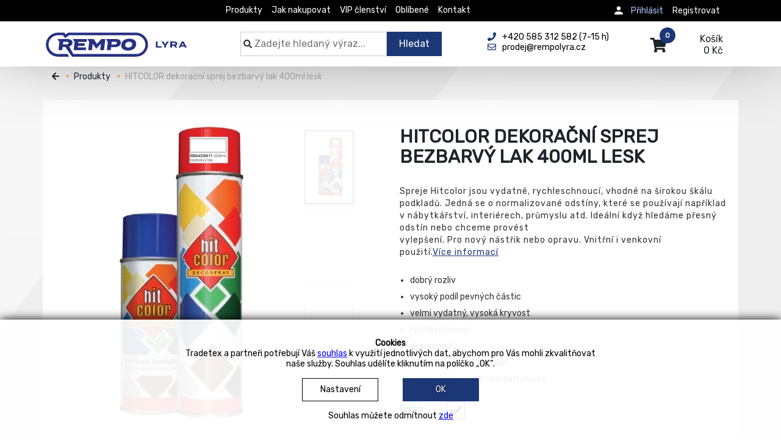

--- FILE ---
content_type: text/html; charset=UTF-8
request_url: https://www.rempolyra.cz/produkt/detail/hitcolor-dekoracni-sprej-bezbarvy-lak-400ml-lesk?v=MC64320401
body_size: 12502
content:
<!doctype html><html lang="cs"><head><!-- Global site tag (gtag.js) - Google Analytics -->
<script async src="https://www.googletagmanager.com/gtag/js?id=UA-161811802-1"></script>
<script>
  window.dataLayer = window.dataLayer || [];
  function gtag(){dataLayer.push(arguments);}
  gtag('consent', 'default', { 'ad_storage': 'denied', 'analytics_storage': 'denied','wait_for_update': 500 });
  gtag('js', new Date());
  gtag('config', 'UA-161811802-1');
</script>

<!-- Smartsupp Live Chat script -->
<script type="text/javascript">
var _smartsupp = _smartsupp || {};
_smartsupp.key = '6c70ec068bd4f6e725b24d21aa281795877f59c8';
window.smartsupp||(function(d) {
  var s,c,o=smartsupp=function(){ o._.push(arguments)};o._=[];
  s=d.getElementsByTagName('script')[0];c=d.createElement('script');
  c.type='text/javascript';c.charset='utf-8';c.async=true;
  c.src='https://www.smartsuppchat.com/loader.js?';s.parentNode.insertBefore(c,s);
})(document);
</script>
<noscript> Powered by <a href=“https://www.smartsupp.com” target=“_blank”>Smartsupp</a></noscript><meta charset="UTF-8"><meta name="viewport" content="width=device-width, initial-scale=1"><meta name="theme-color" content="#1c3775"><link rel="preconnect" href="//fonts.googleapis.com"><link rel="preconnect" href="//api.rempolyra.cz"><meta name="description" content="Spreje Hitcolor jsou vydatné, rychleschnoucí, vhodné na širokou škálu podkladů. Jedná se o normalizované odstíny, které se používají například v nábytkářství, interiérech, průmyslu atd. Ideální když hledáme přesný odstín nebo chceme provést vylepšení. Pro nový nástřik nebo opravu. Vnitřní i venkovní použití."><meta name="keywords" content="Hitcolor, dekorační, sprej, bezbarvý, lak, lesklý, 400ml"><title>Hitcolor dekorační sprej bezbarvý lak lesklý 400ml| Řempo</title><link rel="stylesheet" type="text/css" href="/public/kurka/assets/compress_css/1769626719/553ddbc74baf3028a84d8ccba7e1022cstyle.css"><style></style><style>@import url('https://fonts.googleapis.com/css2?family=Rubik&display=swap');</style><script>window.getCookie = function(name) {var match = document.cookie.match(new RegExp('(^| )' + name + '=([^;]+)')); if (match) return match[2]};window.getGaConsent = function() { let coockie_val = getCookie('cookie-box'); let gtag_consent = {'ad_storage': 'denied', 'analytics_storage': 'denied','ad_user_data': 'denied', 'ad_personalization': 'denied'}; if(coockie_val !== undefined) { if(coockie_val.indexOf('ANALYTICS') !== -1) { gtag_consent.analytics_storage = 'granted'; } if(coockie_val.indexOf('MARKETING') !== -1) { gtag_consent.ad_storage = 'granted'; gtag_consent.ad_user_data = 'granted'; } if(coockie_val.indexOf('PERSONAL') !== -1) { gtag_consent.ad_personalization = 'granted'; } } return gtag_consent; };window.noMarketing = function() { let coockie_val = getCookie('cookie-box'); return coockie_val === undefined || coockie_val.indexOf('MARKETING') === -1; };</script><link rel="apple-touch-icon" sizes="180x180" href="/public/default/img/fav/rempo/apple-touch-icon.png"><link rel="icon" type="image/png" sizes="32x32" href="/public/default/img/fav/rempo/favicon-32x32.png"><link rel="icon" type="image/png" sizes="16x16" href="/public/default/img/fav/rempo/favicon-16x16.png"><link rel="mask-icon" href="/public/default/img/fav/rempo/safari-pinned-tab.svg" color="#5bbad5"><link rel="manifest" href="/manifest/rempolyra.cz/manifest.json"><link rel="sitemap" href="/cron/sitemap-xml" type="application/xml"><meta property="og:title" content="HITCOLOR dekorační sprej bezbarvý lak 400ml lesk | Rempo LYRA"><meta property="og:description" content="Spreje Hitcolor jsou vydatné, rychleschnoucí, vhodné na širokou škálu podkladů. Jedná se o normalizované odstíny, které se používají například v nábytkářství, interiérech, průmyslu atd. Ideální když hledáme přesný odstín nebo chceme provést vylepšení. Pro nový nástřik nebo opravu. Vnitřní i venkovní použití."><meta property="og:type" content="product"><meta property="og:url" content="/produkt/detail/hitcolor-dekoracni-sprej-bezbarvy-lak-400ml-lesk?v=MC64320401"><meta property="og:image" content="https://www.rempolyra.czhttps://api.rempolyra.cz/files/rempolyra.cz/sklkarta/42633/99604_960x1200.jpg"><meta property="og:image:height" content="300"><meta property="og:site_name" content="Rempo LYRA"><meta property="twitter:card" content="summary_large_image"><meta property="twitter:title" content="HITCOLOR dekorační sprej bezbarvý lak 400ml lesk | Rempo LYRA"><meta property="twitter:image" content="https://www.rempolyra.czhttps://api.rempolyra.cz/files/rempolyra.cz/sklkarta/42633/99604_960x1200.jpg"><meta itemprop="image" content="https://www.rempolyra.czhttps://api.rempolyra.cz/files/rempolyra.cz/sklkarta/42633/99604_960x1200.jpg"></head><body class="rempolyra_body"><noscript>Javascript musí být povolen</noscript><div class="image-box"><span class="close">×</span><div class="image-box-content"><div class="image-box-body"></div><div class="image-box-thumbs"></div></div><a class="image-box-left" href="javascript:void(0)" rel="nofollow"><img src="/public/common/icons/back_white.svg" width="48" height="48" title="Předchozí" alt="image"></a><a class="image-box-right" href="javascript:void(0)" rel="nofollow"><img src="/public/common/icons/forward_white.svg" width="48" height="48" title="Další" alt="image"></a></div><div id="cookie-box" class="cookie-box" style="display: none;"><div class="wrapper"><div class="all_cookies_category" style="display: none;">MUST.ANALYTICS.MARKETING.PERSONAL</div><div class="allowed_cookies_category" style="display: none;"></div><strong>Cookies</strong><br>Tradetex a partneři potřebují Váš <a href="/cookies" class="fancybox_page modal-link blue">souhlas</a> k využití jednotlivých dat, abychom pro Vás mohli zkvalitňovat <br> naše služby. Souhlas udělíte kliknutím na políčko „OK“.<br><a class="modal-link fancybox_page" href="/cookie-settings" title="Nastavení"><div class="btn white">Nastavení</div></a><a href="#" class="cookies-allow-all" title="OK"><div class="btn icon-arrow-right">OK</div></a><br>Souhlas můžete odmítnout <a class="blue cookie-denied cookies-deny-all" href="">zde</a></div></div><div class="cookie-settings"></div><header class="header-for-tdx"><nav class="navbar navbar-default navbar-fixed-top" role="navigation"><div class="super-top-menu"><div class="container"><ul class="gen_menu" data-mt="5"><li data-id="1" class=""><a class="" href="/kategorie" title="Produkty">Produkty</a></li><li data-id="2" class=""><a class="" href="/jak-nakupovat" title="Jak nakupovat">Jak nakupovat</a></li><li data-id="3" class=""><a class="" href="/vip-clen" title="VIP členství">VIP členství</a></li><li data-id="4" class=""><a class="" href="/kategorie?favorite=1" title="Oblíbené">Oblíbené</a></li><li data-id="5" class=""><a class="" href="/kontakty" title="Kontakt">Kontakt</a></li></ul><a class="dropdown-toggle muj-ucet-text-hlava" data-toggle="modal" data-target="#loginModal" href="/login?self=1"><img class="login_pic" src="/public/default/img/prihlaseni03.svg" width="40" height="45" alt="image"></a><ul class="right_menu navbar-collapse"><li class="right"><a href="/wwwkontakt/sign-in">Registrovat</a></li><li class="right"><svg style="fill:#fff;position:absolute;left:0;top:-1px" xmlns="http://www.w3.org/2000/svg" width="20" height="20" viewbox="0 0 48 48"><path d="M24 24c4.42 0 8-3.59 8-8 0-4.42-3.58-8-8-8s-8 3.58-8 8c0 4.41 3.58 8 8 8zm0 4c-5.33 0-16 2.67-16 8v4h32v-4c0-5.33-10.67-8-16-8z"></path></svg><a class="login-link_new" href="javascript:void(0)" rel="nofollow">Přihlásit</a></li><div class="log_reg" style="display: none;"><a class="close-login-reg" href="javascript:void(0)" rel="nofollow"><svg xmlns="http://www.w3.org/2000/svg" width="24" height="24" viewbox="0 0 24 24"><path d="M19 6.41L17.59 5 12 10.59 6.41 5 5 6.41 10.59 12 5 17.59 6.41 19 12 13.41 17.59 19 19 17.59 13.41 12z"></path></svg></a><div class="log_reg-sec1"><form action="/login" method="post"><div class="form-group field-loginform-username required"><label class="control-label" for="loginform-username">Email</label><input type="text" id="loginform-username" class="form-control" name="WwwkontaktLoginForm[username]" placeholder="Login nebo email"></div><div class="form-group field-loginform-password required"><label class="control-label" for="loginform-password">Heslo</label><input type="password" id="loginform-password" class="form-control" name="WwwkontaktLoginForm[password]" placeholder="Heslo"></div><a class="btn-secondary text-left btn-block log-reg-link" name="login-button" href="/wwwkontakt/password-recovery">Zapomenuté heslo</a><button type="submit" class="btn login-button butt-4 btn-block" name="login-button">Přihlásit</button></form></div><div class="log_reg-sec2"><strong>Nemáte účet?<br>Registrujte se</strong><p></p><p>Registrace nezabere ani minutu, ale přinese řadu výhod.</p><div><svg xmlns="http://www.w3.org/2000/svg" width="15" height="15" viewbox="0 0 24 24"><path d="M12 2C6.48 2 2 6.48 2 12s4.48 10 10 10 10-4.48 10-10S17.52 2 12 2zm-2 15l-5-5 1.41-1.41L10 14.17l7.59-7.59L19 8l-9 9z"></path></svg><span class="log-reg-check">Věrnostní slevy</span><svg xmlns="http://www.w3.org/2000/svg" width="15" height="15" viewbox="0 0 24 24"><path d="M12 2C6.48 2 2 6.48 2 12s4.48 10 10 10 10-4.48 10-10S17.52 2 12 2zm-2 15l-5-5 1.41-1.41L10 14.17l7.59-7.59L19 8l-9 9z"></path></svg><span class="log-reg-check">Snadné opakování objednávek</span><svg xmlns="http://www.w3.org/2000/svg" width="15" height="15" viewbox="0 0 24 24"><path d="M12 2C6.48 2 2 6.48 2 12s4.48 10 10 10 10-4.48 10-10S17.52 2 12 2zm-2 15l-5-5 1.41-1.41L10 14.17l7.59-7.59L19 8l-9 9z"></path></svg><span class="log-reg-check">Historie objednávek</span><svg xmlns="http://www.w3.org/2000/svg" width="15" height="15" viewbox="0 0 24 24"><path d="M12 2C6.48 2 2 6.48 2 12s4.48 10 10 10 10-4.48 10-10S17.52 2 12 2zm-2 15l-5-5 1.41-1.41L10 14.17l7.59-7.59L19 8l-9 9z"></path></svg><span class="log-reg-check">Oblíbené zboží</span></div><a class="btn reg-link butt-4 btn-block" name="login-button" href="/wwwkontakt/sign-in">Registrovat se</a></div></div><li></li><li class="dropdown"><ul class="dropdown-menu logged_menu"></ul></li></ul></div></div><div class="container"><div class="navbar-header top-header"><button type="button" class="hamburger navbar-toggle" data-toggle="collapse" data-target=".navbar-ex1-collapse"><span class="sr-only">Menu</span><span class="icon-bar"></span><span class="icon-bar"></span><span class="icon-bar"></span></button><a class="navbar-brand external-link" href="https://www.rempolyra.cz?main_products=0" aria-label="Rempo LYRA"><img src="/uploads/files/2020/08/f7e9524f86e7cab59f99826d42129606.svg" alt="logo"></a><div class="search_back"></div><div class="search-popup_top" id="search-popup_top"><div class="con3"><div class="search-wrap"><form autocomplete="off" class="search_form whisperer" action="/search"><div class="fixed_search" style="padding-right: 8px;"><svg class="svg-inline--fa fa-search fa-w-16 lupa-hlava1" aria-hidden="true" data-fa-processed="" data-prefix="fa" data-icon="search" role="img" xmlns="http://www.w3.org/2000/svg" viewbox="0 0 512 512"><path fill="currentColor" d="M505 442.7L405.3 343c-4.5-4.5-10.6-7-17-7H372c27.6-35.3 44-79.7 44-128C416 93.1 322.9 0 208 0S0 93.1 0 208s93.1 208 208 208c48.3 0 92.7-16.4 128-44v16.3c0 6.4 2.5 12.5 7 17l99.7 99.7c9.4 9.4 24.6 9.4 33.9 0l28.3-28.3c9.4-9.4 9.4-24.6.1-34zM208 336c-70.7 0-128-57.2-128-128 0-70.7 57.2-128 128-128 70.7 0 128 57.2 128 128 0 70.7-57.2 128-128 128z"></path></svg><input class="input-search-text search_text" type="text" value="" name="s" placeholder="Zadejte hledaný výraz..."><button class="input-search-butt" type="submit">Hledat</button><div class="search_whisperer"><div>Hledám</div></div></div><div class="col-sm-1 col-xs-3" style="padding-left: 8px;"></div></form></div></div></div><div class="head-info2"><div class="row"><div class="col-md-6"><div class="box"><a href="tel:+420585312582"><svg class="svg-inline--fa fa-phone fa-w-16" aria-hidden="true" data-fa-processed="" data-prefix="fas" data-icon="phone" role="img" xmlns="http://www.w3.org/2000/svg" viewbox="0 0 512 512"><path fill="currentColor" d="M493.397 24.615l-104-23.997c-11.314-2.611-22.879 3.252-27.456 13.931l-48 111.997a24 24 0 0 0 6.862 28.029l60.617 49.596c-35.973 76.675-98.938 140.508-177.249 177.248l-49.596-60.616a24 24 0 0 0-28.029-6.862l-111.997 48C3.873 366.516-1.994 378.08.618 389.397l23.997 104C27.109 504.204 36.748 512 48 512c256.087 0 464-207.532 464-464 0-11.176-7.714-20.873-18.603-23.385z"></path></svg><span class="head_black">+420 585 312 582&nbsp;(7-15 h)</span></a><br><a href="mailto:prodej@rempolyra.cz"><svg class="svg-inline--fa fa-envelope fa-w-16" aria-hidden="true" data-fa-processed="" data-prefix="far" data-icon="envelope" role="img" xmlns="http://www.w3.org/2000/svg" viewbox="0 0 512 512"><path fill="currentColor" d="M464 64H48C21.49 64 0 85.49 0 112v288c0 26.51 21.49 48 48 48h416c26.51 0 48-21.49 48-48V112c0-26.51-21.49-48-48-48zm0 48v40.805c-22.422 18.259-58.168 46.651-134.587 106.49-16.841 13.247-50.201 45.072-73.413 44.701-23.208.375-56.579-31.459-73.413-44.701C106.18 199.465 70.425 171.067 48 152.805V112h416zM48 400V214.398c22.914 18.251 55.409 43.862 104.938 82.646 21.857 17.205 60.134 55.186 103.062 54.955 42.717.231 80.509-37.199 103.053-54.947 49.528-38.783 82.032-64.401 104.947-82.653V400H48z"></path></svg><span class="head_black">prodej@rempolyra.cz</span></a></div></div></div></div><div class="right-menu-mobile"><a class="dropdown-toggle muj-ucet-text-hlava" data-toggle="modal" data-target="#loginModal" href="/login?self=1"><img class="login_pic" src="/public/default/img/prihlaseni03.svg" width="40" height="45" alt="image"></a><ul class="right_menu navbar-collapse"><li class="right"><a href="/wwwkontakt/sign-in">Registrovat</a></li><li class="right"><svg style="fill:#fff;position:absolute;left:0;top:-1px" xmlns="http://www.w3.org/2000/svg" width="20" height="20" viewbox="0 0 48 48"><path d="M24 24c4.42 0 8-3.59 8-8 0-4.42-3.58-8-8-8s-8 3.58-8 8c0 4.41 3.58 8 8 8zm0 4c-5.33 0-16 2.67-16 8v4h32v-4c0-5.33-10.67-8-16-8z"></path></svg><a class="login-link_new" href="javascript:void(0)" rel="nofollow">Přihlásit</a></li><div class="log_reg" style="display: none;"><a class="close-login-reg" href="javascript:void(0)" rel="nofollow"><svg xmlns="http://www.w3.org/2000/svg" width="24" height="24" viewbox="0 0 24 24"><path d="M19 6.41L17.59 5 12 10.59 6.41 5 5 6.41 10.59 12 5 17.59 6.41 19 12 13.41 17.59 19 19 17.59 13.41 12z"></path></svg></a><div class="log_reg-sec1"><form action="/login" method="post"><div class="form-group field-loginform-username2 required"><label class="control-label" for="loginform-username2">Email</label><input type="text" id="loginform-username2" class="form-control" name="WwwkontaktLoginForm[username]" placeholder="Login nebo email"></div><div class="form-group field-loginform-password2 required"><label class="control-label" for="loginform-password2">Heslo</label><input type="password" id="loginform-password2" class="form-control" name="WwwkontaktLoginForm[password]" placeholder="Heslo"></div><a class="btn-secondary text-left btn-block log-reg-link" name="login-button" href="/wwwkontakt/password-recovery">Zapomenuté heslo</a><button type="submit" class="btn login-button butt-4 btn-block" name="login-button">Přihlásit</button></form></div><div class="log_reg-sec2"><strong>Nemáte účet?<br>Registrujte se</strong><p></p><p>Registrace nezabere ani minutu, ale přinese řadu výhod.</p><div><svg xmlns="http://www.w3.org/2000/svg" width="15" height="15" viewbox="0 0 24 24"><path d="M12 2C6.48 2 2 6.48 2 12s4.48 10 10 10 10-4.48 10-10S17.52 2 12 2zm-2 15l-5-5 1.41-1.41L10 14.17l7.59-7.59L19 8l-9 9z"></path></svg><span class="log-reg-check">Věrnostní slevy</span><svg xmlns="http://www.w3.org/2000/svg" width="15" height="15" viewbox="0 0 24 24"><path d="M12 2C6.48 2 2 6.48 2 12s4.48 10 10 10 10-4.48 10-10S17.52 2 12 2zm-2 15l-5-5 1.41-1.41L10 14.17l7.59-7.59L19 8l-9 9z"></path></svg><span class="log-reg-check">Snadné opakování objednávek</span><svg xmlns="http://www.w3.org/2000/svg" width="15" height="15" viewbox="0 0 24 24"><path d="M12 2C6.48 2 2 6.48 2 12s4.48 10 10 10 10-4.48 10-10S17.52 2 12 2zm-2 15l-5-5 1.41-1.41L10 14.17l7.59-7.59L19 8l-9 9z"></path></svg><span class="log-reg-check">Historie objednávek</span><svg xmlns="http://www.w3.org/2000/svg" width="15" height="15" viewbox="0 0 24 24"><path d="M12 2C6.48 2 2 6.48 2 12s4.48 10 10 10 10-4.48 10-10S17.52 2 12 2zm-2 15l-5-5 1.41-1.41L10 14.17l7.59-7.59L19 8l-9 9z"></path></svg><span class="log-reg-check">Oblíbené zboží</span></div><a class="btn reg-link butt-4 btn-block" name="login-button" href="/wwwkontakt/sign-in">Registrovat se</a></div></div><li></li><li class="dropdown"><ul class="dropdown-menu logged_menu"></ul></li></ul></div><a href="/order/card" class="hlavicka-kosik"><svg class="svg-inline--fa fa-shopping-cart fa-w-18" aria-hidden="true" data-fa-processed="" data-prefix="fa" data-icon="shopping-cart" role="img" xmlns="http://www.w3.org/2000/svg" viewbox="0 0 576 512"><path fill="currentColor" d="M528.12 301.319l47.273-208C578.806 78.301 567.391 64 551.99 64H159.208l-9.166-44.81C147.758 8.021 137.93 0 126.529 0H24C10.745 0 0 10.745 0 24v16c0 13.255 10.745 24 24 24h69.883l70.248 343.435C147.325 417.1 136 435.222 136 456c0 30.928 25.072 56 56 56s56-25.072 56-56c0-15.674-6.447-29.835-16.824-40h209.647C430.447 426.165 424 440.326 424 456c0 30.928 25.072 56 56 56s56-25.072 56-56c0-22.172-12.888-41.332-31.579-50.405l5.517-24.276c3.413-15.018-8.002-29.319-23.403-29.319H218.117l-6.545-32h293.145c11.206 0 20.92-7.754 23.403-18.681z"></path></svg><div class="kosik-popis">Košík<br>0&nbsp;Kč</div><span class="badge">0</span></a></div><div class="collapse navbar-collapse navbar-ex1-collapse navbar-right mobile-nav"><ul class=""><ul class="gen_menu" data-mt="5"><li data-id="1" class=""><a class="" href="/kategorie" title="Produkty">Produkty</a></li><li data-id="2" class=""><a class="" href="/jak-nakupovat" title="Jak nakupovat">Jak nakupovat</a></li><li data-id="3" class=""><a class="" href="/vip-clen" title="VIP členství">VIP členství</a></li><li data-id="4" class=""><a class="" href="/kategorie?favorite=1" title="Oblíbené">Oblíbené</a></li><li data-id="5" class=""><a class="" href="/kontakty" title="Kontakt">Kontakt</a></li></ul></ul></div></div></nav><div id="loginModal" class="modal house-modal fade" role="dialog"><div class="modal-dialog modal-sm"><div class="modal-content"></div></div></div><div id="cartModal" class="modal fade" role="dialog"><div class="modal-dialog"><div class="modal-content"><div class="modal-body"></div></div></div></div><div id="ajax-spinner"><img class="loader_image" src="/public/default/404/loader_small.gif" alt="not found"></div></header><div class="content"><div class="podstrana-1-detail"><div class="container new_detail" id="ajax_parse_detail"><div class="margin-15"><ul class="breadcrumb hide-it-992"> <li><a href="javascript:void(0)" onclick="window.history.back();" aria-hidden="true"><svg class="svg-inline--fa fa-arrow-left fa-w-14" aria-hidden="true" data-fa-processed="" data-prefix="fas" data-icon="arrow-left" role="img" xmlns="http://www.w3.org/2000/svg" viewBox="0 0 448 512"><path fill="currentColor" d="M257.5 445.1l-22.2 22.2c-9.4 9.4-24.6 9.4-33.9 0L7 273c-9.4-9.4-9.4-24.6 0-33.9L201.4 44.7c9.4-9.4 24.6-9.4 33.9 0l22.2 22.2c9.5 9.5 9.3 25-.4 34.3L136.6 216H424c13.3 0 24 10.7 24 24v32c0 13.3-10.7 24-24 24H136.6l120.5 114.8c9.8 9.3 10 24.8.4 34.3z"></path></svg></a></li> <li><a href="/kategorie">Produkty</a></li>  <li class="name_product_last">HITCOLOR dekorační sprej bezbarvý lak 400ml lesk</li> </ul></div><div class="kosik-obsah-bila margin-top-30"><h1 class="show-only-on-mobile">HITCOLOR dekorační sprej bezbarvý lak 400ml lesk</h1><div class="row"><div class="col-xs-12 col-sm-6 col-md-6 col-lg-6"><div id="sticky"><script>if (typeof window['gtag'] === 'function') { gtag('event', 'view_item', {"currency":"CZK","value":110,"items":[{"item_id":"MC64320401","item_name":"HITCOLOR dekorační sprej bezbarvý lak 400ml lesk(MC64320401)","currency":"CZK","discount":0,"price":110}]})}</script><div class="nahledovy-obrazek"><a href="javascript:void(0)" class="navigate_to_left" aria-hidden="true" style="opacity: 0.3"><svg class="svg-inline--fa fa-chevron-left fa-w-10" aria-hidden="true" data-fa-processed="" data-prefix="fas" data-icon="chevron-left" role="img" xmlns="http://www.w3.org/2000/svg" viewBox="0 0 320 512"><path fill="currentColor" d="M34.52 239.03L228.87 44.69c9.37-9.37 24.57-9.37 33.94 0l22.67 22.67c9.36 9.36 9.37 24.52.04 33.9L131.49 256l154.02 154.75c9.34 9.38 9.32 24.54-.04 33.9l-22.67 22.67c-9.37 9.37-24.57 9.37-33.94 0L34.52 272.97c-9.37-9.37-9.37-24.57 0-33.94z"></path></svg></a><a href="javascript:void(0)" class="navigate_to_right" aria-hidden="true"><svg class="svg-inline--fa fa-chevron-right fa-w-10" aria-hidden="true" data-fa-processed="" data-prefix="fas" data-icon="chevron-right" role="img" xmlns="http://www.w3.org/2000/svg" viewBox="0 0 320 512"><path fill="currentColor" d="M285.476 272.971L91.132 467.314c-9.373 9.373-24.569 9.373-33.941 0l-22.667-22.667c-9.357-9.357-9.375-24.522-.04-33.901L188.505 256 34.484 101.255c-9.335-9.379-9.317-24.544.04-33.901l22.667-22.667c9.373-9.373 24.569-9.373 33.941 0L285.475 239.03c9.373 9.372 9.373 24.568.001 33.941z"></path></svg></a><a data-original-img="https://api.rempolyra.cz/files/rempolyra.cz/sklkarta/42633/99604.jpg.webp" class="imageViewer external-link" href="https://api.rempolyra.cz/files/rempolyra.cz/sklkarta/42633/99604.jpg.webp"><img title="Hitcolor dekorační sprej bezbarvý lak lesklý" alt="Hitcolor dekorační sprej bezbarvý lak lesklý" data-primary_key="42633" class=" image-box-image" loading="" src="https://api.rempolyra.cz/files/rempolyra.cz/sklkarta/42633/99604_400x500.jpg.webp" data-srcset="https://api.rempolyra.cz/files/rempolyra.cz/sklkarta/42633/99604_400x500.jpg.webp 400w" data-attachment-id="99604" data-pos="1" width="400" height="500"></a></div><div class="fancybox_image_gallery noselect hide-only-on-mobile"><svg class="up-scroll-image svg-inline--fa fa-chevron-up fa-w-14" aria-hidden="true" data-fa-processed="" data-prefix="fa" data-icon="chevron-up" role="img" xmlns="http://www.w3.org/2000/svg" viewBox="0 0 448 512"><path fill="currentColor" d="M240.971 130.524l194.343 194.343c9.373 9.373 9.373 24.569 0 33.941l-22.667 22.667c-9.357 9.357-24.522 9.375-33.901.04L224 227.495 69.255 381.516c-9.379 9.335-24.544 9.317-33.901-.04l-22.667-22.667c-9.373-9.373-9.373-24.569 0-33.941L207.03 130.525c9.372-9.373 24.568-9.373 33.941-.001z"></path></svg><div class="inner_gallery"><a data-original-img="https://api.rempolyra.cz/files/rempolyra.cz/sklkarta/42633/99604_800x1000.jpg.webp" class="f-gallery external-link" href="https://api.rempolyra.cz/files/rempolyra.cz/sklkarta/42633/99604_800x1000.jpg.webp"><img title="Hitcolor dekorační sprej bezbarvý lak lesklý" alt="Hitcolor dekorační sprej bezbarvý lak lesklý" data-primary_key="42633" class=" data_attachment_id" loading="" src="https://api.rempolyra.cz/files/rempolyra.cz/sklkarta/42633/99604_80x100.jpg.webp" data-srcset="https://api.rempolyra.cz/files/rempolyra.cz/sklkarta/42633/99604_80x100.jpg.webp 80w" data-attachment-id="99604" data-pos="1" width="80" height="100"></a></div></div><svg class="down-scroll-image svg-inline--fa fa-chevron-down fa-w-14" aria-hidden="true" data-fa-processed="" data-prefix="fas" data-icon="chevron-down" role="img" xmlns="http://www.w3.org/2000/svg" viewBox="0 0 448 512"><path fill="currentColor" d="M207.029 381.476L12.686 187.132c-9.373-9.373-9.373-24.569 0-33.941l22.667-22.667c9.357-9.357 24.522-9.375 33.901-.04L224 284.505l154.745-154.021c9.379-9.335 24.544-9.317 33.901.04l22.667 22.667c9.373 9.373 9.373 24.569 0 33.941L240.971 381.476c-9.373 9.372-24.569 9.372-33.942 0z"></path></svg></div></div><div class="col-xs-12 col-sm-6 col-md-6 col-lg-6"><div class="col-md-12"><div class="row"><h1 class="hidden-xs">HITCOLOR dekorační sprej bezbarvý lak 400ml lesk</h1></div><div class="row"><p class="plaintext description">Spreje Hitcolor jsou vydatné, rychleschnoucí, vhodné na širokou škálu podkladů. Jedná se o normalizované odstíny, které se používají například v nábytkářství, interiérech, průmyslu atd. Ideální když hledáme přesný odstín nebo chceme provést<br />
vylepšení. Pro nový nástřik nebo opravu. Vnitřní i venkovní použití.<a class="a_overflow scroll_to_more_info" href="#">Více informací</a></p><br><ul class="product_detail_li_description"><li><p>dobrý rozliv</p></li><li><p>vysoký podíl pevných částic</p></li><li><p>velmi vydatný, vysoká kryvost</p></li><li><p>rychleschnoucí</p></li><li><p>ekonomický</p></li><li><p>odolný proti škrábancům</p></li><li><p>odolný proti povětrnostním vlivům</p></li></ul></div><div class="row"><div class="subdetail" style="display: none"><div class="row"></div></div></div><div class="row" style="min-height: 0;"><br><div class="open_filter_content" style="display:block;"><div class="row product_variant_margin_row" data-count="1"><div class="col-xs-3 product_variant_margin_head"><strong>Barva </strong>&nbsp;:</div><div class="col-xs-9 product_variant_margin_body"><a href="/produkt/detail/hitcolor-dekoracni-sprej-bezbarvy-lak-400ml-lesk" data-toggle="tooltip" data-placement="top" title="" class="color_variant show_variants_by_code" data-codes="MC64320401" style="background: #f7f7f7;" data-sample="kbarv-f7f7f7"><div class="check" style="color: black;"></div><div class="wrong_variant"><strong><svg class="svg-inline--fa fa-ban fa-w-16" aria-hidden="true" data-fa-processed="" data-prefix="fas" data-icon="ban" role="img" xmlns="http://www.w3.org/2000/svg" viewbox="0 0 512 512"><path fill="currentColor" d="M256 8C119.034 8 8 119.033 8 256s111.034 248 248 248 248-111.034 248-248S392.967 8 256 8zm130.108 117.892c65.448 65.448 70 165.481 20.677 235.637L150.47 105.216c70.204-49.356 170.226-44.735 235.638 20.676zM125.892 386.108c-65.448-65.448-70-165.481-20.677-235.637L361.53 406.784c-70.203 49.356-170.226 44.736-235.638-20.676z"></path></svg></strong></div></a></div></div></div><div class="response_alert"><div class="response_content alert alert-warning" style="display: none">Nelze zvolit variantu. Kontaktujte správce webu.</div></div><div class="response_danger"><div class="response_content alert alert-danger" style="display: none">Zvolte variantu.</div></div><div id="variant_list_fancy_content" style="display: none"><div class="new_color_variant active" data-codes_var="MC64320401" title="Značka: Hitcolor&amp;lt;br&amp;gt;Barva:: Bezbarv&amp;yacute;&amp;lt;br&amp;gt;Objem: 400 ml&amp;lt;br&amp;gt;"><a class="new_color_variant_a active current-post" href="/produkt/detail/hitcolor-dekoracni-sprej-bezbarvy-lak-400ml-lesk?v=MC64320401">Značka: Hitcolor<br>Barva:: Bezbarvý<br>Objem: 400 ml<br><div class="color_variant small" style="background: #f7f7f7;" title="Bezbarv&amp;yacute;"></div></a><a href="javascript:void(0)" title="Zvolit počet kusů" class="scroll_to_order_list"></a></div></div></div><div class="row"><hr><div class="col-md-6"><div class="row stock_status_detail"><strong class="green_stock">Skladem</strong> - </div></div><div class="col-md-6"><div class="buttony-kosik-dole buttony-kosik-dole-detail"><br><p class="produkt-detail-cena"><span class="old_price"></span><span class="produkt-detail-cena-big red_price"><strong class="small_price"></strong>110&nbsp;Kč&nbsp;<span class="tax_info">včetně DPH</span><strong class="per_item_price">275&nbsp;Kč&nbsp;Kč/L</strong></span></p></div><div class="row"><div class="col-md-12 padding-bot-15"><div class="have_selected_plus_qty"><a class="pull-right select_qty_product" href="javascript:void(0)" rel="nofollow">Zvolit počet kusů</a></div></div></div></div><div class="col-md-12"><div class="row desktop_absolute"><hr><a href="javascript:void(0)" class="help_desk_button black_btn btn"><span class="a_overflow">Potřebuji poradit</span><svg class="svg-inline--fa fa-question-circle fa-w-16" aria-hidden="true" data-fa-processed="" data-prefix="far" data-icon="question-circle" role="img" xmlns="http://www.w3.org/2000/svg" viewBox="0 0 512 512"><path fill="currentColor" d="M256 8C119.043 8 8 119.083 8 256c0 136.997 111.043 248 248 248s248-111.003 248-248C504 119.083 392.957 8 256 8zm0 448c-110.532 0-200-89.431-200-200 0-110.495 89.472-200 200-200 110.491 0 200 89.471 200 200 0 110.53-89.431 200-200 200zm107.244-255.2c0 67.052-72.421 68.084-72.421 92.863V300c0 6.627-5.373 12-12 12h-45.647c-6.627 0-12-5.373-12-12v-8.659c0-35.745 27.1-50.034 47.579-61.516 17.561-9.845 28.324-16.541 28.324-29.579 0-17.246-21.999-28.693-39.784-28.693-23.189 0-33.894 10.977-48.942 29.969-4.057 5.12-11.46 6.071-16.666 2.124l-27.824-21.098c-5.107-3.872-6.251-11.066-2.644-16.363C184.846 131.491 214.94 112 261.794 112c49.071 0 101.45 38.304 101.45 88.8zM298 368c0 23.159-18.841 42-42 42s-42-18.841-42-42 18.841-42 42-42 42 18.841 42 42z"></path></svg></a></div></div></div></div></div></div></div><div class="show_variants_summary hidden_on_not_one" style="display: block;"><table id="MC64320401" class="table variants_by_code_list variant_table_MC64320401"><table class="table t3"><tr class="variant_table_heading"><th><div data-toggle="tooltip" class="color_variant small" title="Bezbarvý" style="background: #f7f7f7;"></div><div class="variant_code">MC64320401</div></th><th>Dostupnost</th><th>Kč/ks:</th><th>Počet</th></tr><tr class=" variants_sample_item"><td colspan="1" class="first_td"><span class="white_back fff">Objem:</span> <strong class="white_back rrr">400 ml</strong></td><td><span class="skladem-text" data-dostupnost="Skladem" data-sklad="16"><strong class="green_stock">Skladem</strong> <span class="sub-stock-info desktop"> - 5 a více&nbsp;kusů</span><span class="sub-stock-info mobile green_stock"> >&nbsp;5&nbsp;kusů</span></span></td><td class="price_td">110&nbsp;Kč&nbsp;</td><td><form class="add_to_cart_item_ajax" method="POST" action="/produkt/detail/hitcolor-dekoracni-sprej-bezbarvy-lak-400ml-lesk?v=MC64320401"><div class="qty_buttons"><a class="border qty_button  down float-left" href="javascript:void(0)">-</a><input class="form-control input-lg cerny-text-kosik detail_form_control qty_ord_product " aria-label="Zvolit počet kusů" name="new-count" type="text" min="0" value="0"><a class="border qty_button  up float-left" href="javascript:void(0)">+</a></div><input type="hidden" name="first_code" value="MC64320401"><input type="hidden" name="code" value="MC64320401"><input type="hidden" name="base_code" value="MC64320401"><input type="hidden" name="position" value="1"><span class=""><input type="hidden" name="params[]" value="Barva:|Bezbarvý"><input type="hidden" name="params[]" value="Objem|400 ml"></span></form><p class="cerny-text-kosik margin-15 quantity_text pull-left">ks</p><div class="response_order_item"></div></td></tr></table></table><div class="row"><div class="col-md-12"><a href="javascript:void(0)" class="butt-4 pull-right add_to_card_all_items_in_table hidden_on_not_one">Vložit do košíku<svg class="svg-inline--fa fa-shopping-cart fa-w-18" aria-hidden="true" data-fa-processed="" data-prefix="fa" data-icon="shopping-cart" role="img" xmlns="http://www.w3.org/2000/svg" viewBox="0 0 576 512"><path fill="currentColor" d="M528.12 301.319l47.273-208C578.806 78.301 567.391 64 551.99 64H159.208l-9.166-44.81C147.758 8.021 137.93 0 126.529 0H24C10.745 0 0 10.745 0 24v16c0 13.255 10.745 24 24 24h69.883l70.248 343.435C147.325 417.1 136 435.222 136 456c0 30.928 25.072 56 56 56s56-25.072 56-56c0-15.674-6.447-29.835-16.824-40h209.647C430.447 426.165 424 440.326 424 456c0 30.928 25.072 56 56 56s56-25.072 56-56c0-22.172-12.888-41.332-31.579-50.405l5.517-24.276c3.413-15.018-8.002-29.319-23.403-29.319H218.117l-6.545-32h293.145c11.206 0 20.92-7.754 23.403-18.681z"></path></svg></a></div><div class="add_to_cart_response alert pull-right" style="display: none">Úspěšně vloženo.<a class="continue_to_order_cart" href="/order/card">Zobrazit obsah košíku</a></div><div></div><div class="add_to_cart_response_qty_null alert alert-danger pull-right" style="display: none">Zadejte počet kusů.</div></div></div><hr><div style="background: #fff;margin-top: 100px"><div class="row" style="position: relative;top:-94px"><div class="col-md-8 custom_detail_tabs"><ul class="nav nav-tabs"><li class="active"><a data-toggle="tab" href="#more_details">Podrobné informace</a><div class="before"></div></li></ul><div class="tab-content"><div id="more_details" class="tab-pane fade in active"><strong>Podrobné informace: HITCOLOR dekorační sprej bezbarvý lak 400ml lesk</strong><br><br><p>Spreje Hitcolor jsou vydatné, rychleschnoucí, vhodné na širokou škálu podkladů. Jedná se o normalizované odstíny, které se používají například v nábytkářství, interiérech, průmyslu atd. Ideální když hledáme přesný odstín nebo chceme provést
vylepšení. Pro nový nástřik nebo opravu. Vnitřní i venkovní použití.</p><br><strong>Informace o produktu</strong><table class="table product_detail_info"><colgroup><col style="width: 20%"><col style="width: 80%"></colgroup><tr><td>Značka</td><td>Hitcolor</td></tr><tr><td>Barva</td><td>Bezbarvý</td></tr><tr><td>Objem</td><td>400 ml</td></tr></table></div><div id="size_page" class="tab-pane fade"><img class="loader_image" src="/public/default/404/loader_small.gif" alt="not found"></div><div id="documents_down" class="tab-pane fade"><div class="fancybox_file_gallery">Žádné dokumenty ke stažení</div></div></div></div><div class="col-md-4"><div class="help_desk"><h4>Odborně poradíme</h4><div class="circle_help_photo"><img src="/public/kurka/uploads/2024/10/a6ed6bb7d226659cb11aeee0081fedec.jpg__original_150x150.webp" alt="Obchodník"></div><div class="info"><strong></strong><p>Nevíte si rady s výběrem? Ozvěte se nám – rádi pomůžeme!</p><a href="tel:+420737207823"><svg class="svg-inline--fa fa-phone fa-w-16" aria-hidden="true" data-fa-processed="" data-prefix="fas" data-icon="phone" role="img" xmlns="http://www.w3.org/2000/svg" viewBox="0 0 512 512"><path fill="currentColor" d="M493.397 24.615l-104-23.997c-11.314-2.611-22.879 3.252-27.456 13.931l-48 111.997a24 24 0 0 0 6.862 28.029l60.617 49.596c-35.973 76.675-98.938 140.508-177.249 177.248l-49.596-60.616a24 24 0 0 0-28.029-6.862l-111.997 48C3.873 366.516-1.994 378.08.618 389.397l23.997 104C27.109 504.204 36.748 512 48 512c256.087 0 464-207.532 464-464 0-11.176-7.714-20.873-18.603-23.385z"></path></svg>+420 737 207 823</a><br><a class="btn butt-answer fancybox_page" href="/contact/seller?seller=prodejna%40rempolyra.cz&detail=%2Fprodukt%2Fdetail%2Fhitcolor-dekoracni-sprej-bezbarvy-lak-400ml-lesk%3Fv%3DMC64320401&text=Napi%C5%A1te+n%C3%A1m+sv%C5%AFj+dotaz+a+my+V%C3%A1m+odpov%C3%ADme.&fancy=1">Chci se zeptat</a></div></div></div><div class="col-md-12"><div class="load_other_html" data-code="MC64320401" data-variant="MC64320401" style="margin: 15px"><div style="max-width: 100%; overflow-x: auto;"><!DOCTYPE html PUBLIC "-//W3C//DTD HTML 4.0 Transitional//EN" "http://www.w3.org/TR/REC-html40/loose.dtd">
<html><head><meta charset="utf8"></head></html>
</div></div></div></div></div></div><div class="background-lightgrey"><div class="container margin-bot-30 padding-bot-40"><h2>Mohlo by vás zajímat</h2><div class="row" style="margin-right: 0;"></div></div></div><div class="aditional_products" style="display:none"><div class="modal-border"><div class="row"><div class="col-md-12 text-center"><div class="ordered-photo"></div><div class="ordered-product-name"></div></div></div><hr><div class="row"><div class="col-md-6 text-left"><a class="btn btn-continue-shopping"><svg xmlns="http://www.w3.org/2000/svg" style="fill:#fff" width="36" height="36" viewbox="0 0 36 36"><path d="M23.12 11.12L21 9l-9 9 9 9 2.12-2.12L16.24 18z"></path></svg>Pokračovat v nákupu</a></div><div class="col-md-6 text-right"><a class="btn btn-go-to-cart" href="/order/card">Nákupní košík<svg xmlns="http://www.w3.org/2000/svg" style="fill:#fff" width="36" height="36" viewbox="0 0 36 36"><path d="M15 9l-2.12 2.12L19.76 18l-6.88 6.88L15 27l9-9z"></path></svg></a></div></div></div><hr><div class="row list-in-detail-title noselect" style="display:none"><div class="col-md-12 text-center"><strong>Zákazníci k produktu také zakoupili</strong></div></div><div class="left-side-butt noselect"><svg xmlns="http://www.w3.org/2000/svg" width="48" height="48" viewbox="0 0 48 48"><path d="M30.83 14.83L28 12 16 24l12 12 2.83-2.83L21.66 24z"></path></svg></div><div class="right-side-butt noselect"><svg xmlns="http://www.w3.org/2000/svg" width="48" height="48" viewbox="0 0 48 48"><path d="M20 12l-2.83 2.83L26.34 24l-9.17 9.17L20 36l12-12z"></path></svg></div><div class="row list-in-detail noselect"></div></div></div></div><div class="biv-modal"><div class="modal-content"><div class="modal-header bg-gradient-dark"><span class="close">×</span><strong class="modal-title">---</strong></div><div class="modal-body"></div><div class="modal-loader" style="display: none;"><div class="text-center"><span class="sr-only text-white">Loading</span></div></div></div></div><div class="pata-new"> <div class="container"> <div class="row"> <div class="col-md-9"> <div class="row"> <div class="col-md-3"> <h3>O společnosti</h3> <ul> <li><a href="/kontakty">Kontakty</a></li>  </ul> <h3>Nakupování</h3> <ul><li><a class="fancybox_page" href="/obchodni-podminky?fancy=1">Všeobecné obchodní podmínky</a></li> <li><a class="fancybox_page" href="/zpusoby-doruceni?fancy=1">Doprava</a></li> <li><a class="fancybox_page" href="/zpusoby-platby?fancy=1">Možnosti platby</a></li> <li><a class="fancybox_page" href="/reklamacni-rad?fancy=1">Reklamační řád</a></li> <li><a class="fancybox_page" href="/ochrana-a-zpracovani-osobnich-udaju?fancy=1">Ochrana osobních údajů</a></li> <li><a href="/vip-clen">Výhody VIP členství<svg class="svg-inline--fa fa-gem fa-w-18" style="margin-left: 10px;" aria-hidden="true" data-fa-processed="" data-prefix="fas" data-icon="gem" role="img" xmlns="http://www.w3.org/2000/svg" viewbox="0 0 576 512"><path fill="currentColor" d="M485.5 0L576 160H474.9L405.7 0h79.8zm-128 0l69.2 160H149.3L218.5 0h139zm-267 0h79.8l-69.2 160H0L90.5 0zM0 192h100.7l123 251.7c1.5 3.1-2.7 5.9-5 3.3L0 192zm148.2 0h279.6l-137 318.2c-1 2.4-4.5 2.4-5.5 0L148.2 192zm204.1 251.7l123-251.7H576L357.3 446.9c-2.3 2.7-6.5-.1-5-3.2z"></path></svg></a></li>  </ul> </div> <div class="col-md-4">  </div> <div class="col-md-5"> <h3>Volejte a pište!</h3> <h7>ŘEMPO Lyra, s.r.o. - Olomouc</h7> <p>Prodejna:<br> Pondělí - Pátek: 7:00- 15:30</p> <a class="velke" href="tel:+420585312582"> <svg class="svg-inline--fa fa-phone fa-w-16" aria-hidden="true" data-fa-processed="" data-prefix="fas" data-icon="phone" role="img" xmlns="http://www.w3.org/2000/svg" viewbox="0 0 512 512"><path fill="currentColor" d="M493.397 24.615l-104-23.997c-11.314-2.611-22.879 3.252-27.456 13.931l-48 111.997a24 24 0 0 0 6.862 28.029l60.617 49.596c-35.973 76.675-98.938 140.508-177.249 177.248l-49.596-60.616a24 24 0 0 0-28.029-6.862l-111.997 48C3.873 366.516-1.994 378.08.618 389.397l23.997 104C27.109 504.204 36.748 512 48 512c256.087 0 464-207.532 464-464 0-11.176-7.714-20.873-18.603-23.385z"></path></svg> +420 585 312 582</a><p></p> <a class="velke" href="mailto:prodej@rempolyra.cz"> <svg class="svg-inline--fa fa-envelope fa-w-16" aria-hidden="true" data-fa-processed="" data-prefix="far" data-icon="envelope" role="img" xmlns="http://www.w3.org/2000/svg" viewbox="0 0 512 512"><path fill="currentColor" d="M464 64H48C21.49 64 0 85.49 0 112v288c0 26.51 21.49 48 48 48h416c26.51 0 48-21.49 48-48V112c0-26.51-21.49-48-48-48zm0 48v40.805c-22.422 18.259-58.168 46.651-134.587 106.49-16.841 13.247-50.201 45.072-73.413 44.701-23.208.375-56.579-31.459-73.413-44.701C106.18 199.465 70.425 171.067 48 152.805V112h416zM48 400V214.398c22.914 18.251 55.409 43.862 104.938 82.646 21.857 17.205 60.134 55.186 103.062 54.955 42.717.231 80.509-37.199 103.053-54.947 49.528-38.783 82.032-64.401 104.947-82.653V400H48z"></path></svg> prodej@rempolyra.cz</a> <p>Sem pište své dotazy a připomínky</p> <h7>ŘEMPO Lyra, s.r.o. - Ostrava</h7> <p>Prodejna:<br> Pondělí - Pátek: 7:00- 15:00</p> <a class="velke" href="tel:+420737207542"> <svg class="svg-inline--fa fa-phone fa-w-16" aria-hidden="true" data-fa-processed="" data-prefix="fas" data-icon="phone" role="img" xmlns="http://www.w3.org/2000/svg" viewbox="0 0 512 512"><path fill="currentColor" d="M493.397 24.615l-104-23.997c-11.314-2.611-22.879 3.252-27.456 13.931l-48 111.997a24 24 0 0 0 6.862 28.029l60.617 49.596c-35.973 76.675-98.938 140.508-177.249 177.248l-49.596-60.616a24 24 0 0 0-28.029-6.862l-111.997 48C3.873 366.516-1.994 378.08.618 389.397l23.997 104C27.109 504.204 36.748 512 48 512c256.087 0 464-207.532 464-464 0-11.176-7.714-20.873-18.603-23.385z"></path></svg> +420 737 207 542</a><p></p> <a class="velke" href="mailto:prodej.ostrava@rempolyra.cz"> <svg class="svg-inline--fa fa-envelope fa-w-16" aria-hidden="true" data-fa-processed="" data-prefix="far" data-icon="envelope" role="img" xmlns="http://www.w3.org/2000/svg" viewbox="0 0 512 512"><path fill="currentColor" d="M464 64H48C21.49 64 0 85.49 0 112v288c0 26.51 21.49 48 48 48h416c26.51 0 48-21.49 48-48V112c0-26.51-21.49-48-48-48zm0 48v40.805c-22.422 18.259-58.168 46.651-134.587 106.49-16.841 13.247-50.201 45.072-73.413 44.701-23.208.375-56.579-31.459-73.413-44.701C106.18 199.465 70.425 171.067 48 152.805V112h416zM48 400V214.398c22.914 18.251 55.409 43.862 104.938 82.646 21.857 17.205 60.134 55.186 103.062 54.955 42.717.231 80.509-37.199 103.053-54.947 49.528-38.783 82.032-64.401 104.947-82.653V400H48z"></path></svg> prodej.ostrava@rempolyra.cz</a> <p>Sem pište své dotazy a připomínky</p> <div class="col-md-3 nl"> </div> </div> </div> </div> <div class="col-md-3 nl"> <h3>Zůstaňme v kontaktu!</h3> <form method="post" id="add_subscriber" action="/produkt/detail/hitcolor-dekoracni-sprej-bezbarvy-lak-400ml-lesk?v=MC64320401"><div class="row"><div class="col-md-12"><div id="add_subscriber_response" style="margin-top: -5px"></div><input id="subsriber_input_email" type="email" name="email" class="form-control input-lg" placeholder="Vaše e-mailová adresa" aria-label="Zadejte Váš email ..."><p>Nenechte si ujít novinky a akční nabídky.</p><button type="submit" class="butt-1">Odeslat</button></div></div></form><br><br>  </div> </div> <div class="line"></div> <p class="copyright">© 2019 Kurka Koncern</p> </div></div><script src="/public/kurka/assets/compress_js/1769532694/c555f00633228c2c727c96969ae6c798script.js"></script><script>(function(t,r,a,c,k,i,n,g){t['ROIDataObject']=k;t[k]=t[k]||function(){(t[k].q=t[k].q||[]).push(arguments)},t[k].c=i;n=r.createElement(a),g=r.getElementsByTagName(a)[0];n.async=1;n.src=c;g.parentNode.insertBefore(n,g)})(window,document,'script','//www.heureka.cz/ocm/sdk.js?version=2&page=product_detail','heureka','cz');;function kbarva_script(){$('a[data-sample="kbarv-f7f7f7"]').attr('title','Bezbarvý')};function lazy_img(){let lazyImages=[].slice.call(document.querySelectorAll('img.lazy'));if('IntersectionObserver' in window){let lazyImageObserver=new IntersectionObserver(function(entries,observer){entries.forEach(function(entry){if(entry.isIntersecting){let lazyImage=entry.target;lazyImage.src=lazyImage.dataset.src;lazyImage.srcset=lazyImage.dataset.srcset;lazyImage.classList.remove('lazy');lazyImageObserver.unobserve(lazyImage)}})});lazyImages.forEach(function(lazyImage){lazyImageObserver.observe(lazyImage)})}else{}}lazy_img();</script><script>$(function(){$.ajax({method:'POST',url:'/product/get-related',data:{code:'MC64320401'}}).done(function(data){let data_html=$(data);if(data&&data_html.find('img').length){$('.aditional_products .list-in-detail-title').show()}$('.aditional_products .list-in-detail').html(data);show_hide_slider_buttons()});;kbarva_script();;let hovered_log_reg=!1;function hide_log_reg(){if(!hovered_log_reg){$('.log_reg').hide();$('.navbar-fixed-top').css('z-index','9999999')}}$('.login-link_new,.close-login-reg').click(function(e){e.preventDefault();$('.log_reg').toggle();return !1});$('.login-link_new').hover(function(){$('.log_reg').stop();$('.log_reg').show();$('.navbar-fixed-top').css('z-index','999999999')},function(){$('.log_reg').stop();setTimeout(function(){hide_log_reg()},8500)});$('.log_reg').hover(function(){hovered_log_reg=!0},function(){hovered_log_reg=!1});;$('#add_subscriber').submit(function(event){let response=$('#add_subscriber_response');event.preventDefault();$.ajax({method:'POST',url:'/newsletter-subscriber/add',data:$(this).serialize()}).done(function(data){response.show().html(data);response.fadeOut(5000)}).fail(function(){response.show().text('Vyskytla se chyba');response.fadeOut(5000)});return !1});$('#add_subscriber_submit_btn').click(function(event){event.preventDefault();$('#add_subscriber').submit();return !1})});</script> <script type="text/javascript" async>//<![CDATA[
  (function () { var e = document.querySelector("script"), s = document.createElement('script'); s.setAttribute('type', 'text/javascript'); s.setAttribute('async', 'true'); s.setAttribute('src', 'https://www.boxoptima.com/api/script/rempolyra.cz'); e.parentNode.appendChild(s); })();
//]]></script><script type="application/ld+json"> { "@context": "https://schema.org", "@type": "Organization", "url": "https://www.rempolyra.cz", "logo": "https://www.rempolyra.cz/uploads/files/2020/08/f7e9524f86e7cab59f99826d42129606.svg" } </script><script type="application/ld+json"> { "@context": "https://schema.org", "@type": "WebSite", "url": "https://www.rempolyra.cz", "potentialAction": { "@type": "SearchAction", "target": "https://www.rempolyra.cz/search?s={s}", "query-input": "required name=s" } } </script></body></html>

--- FILE ---
content_type: text/javascript; charset=utf-8
request_url: https://www.boxoptima.com/api/script/rempolyra.cz
body_size: 1203
content:
(()=>{
const [ENV, site] = ['https://www.boxoptima.com', 'rempolyra.cz']
const run = async () => {
if (path == "/order/card") {
  readCart("#snippet--cartTable tr", "a", "input:is([type='text'], [type='number'], :not([type])")
}

if (path == "/order/payment") {
  toggleShipping(".paymant-choice", await pack())
}}
document.head.appendChild(document.createElement("style")).textContent = `html>body [data-bohide] { display: none !important }`
const KEY = "boxoptima-cart"
const log = (...args) => console.log("[BoxOptima]", ...args)
const $ = (sel, cx = document.body) => cx.querySelector(sel)
const $$ = (sel, cx = document.body) => [...cx.querySelectorAll(sel)]
const path = location.pathname
const cache = new Map()

const readCart = (row, link, qty, qks = [], sku = null) => {
  const cart = []

  for (const it of $$(row)) {
    const l = $(link, it)
    const q = $(qty, it)

    if (!(l && q)) {
      continue
    }

    const v = (q.value || q.innerText).match(/\d+/)[0]
    cart.push([sku ?sku(it) :readPath(l.href, qks), +v])
  }

  log("cart", cart.length)
  sessionStorage[KEY] = JSON.stringify(cart)
}
const readPath = (href, q) => {
  const { pathname, searchParams: qs } = new URL(href)
  if (!q.length) return pathname
  for (const k of qs.keys()) if (!q.includes(k)) qs.delete(k)
  return qs.size ?`${pathname}?${qs}` : pathname
}

const pack = () => pack2().then(res => res && res[0])
const pack2 = () => pack3().then(res => [res[0]?.[1], !!res[1]?.[1]])
const pack3 = async () => {
  const cart = sessionStorage[KEY] || "[]"
  if (cart === "[]") return [[".*", true]]
  if (cache.has(cart)) return cache.get(cart)

  try {
    const res = await fetch(`${ENV}/api/pack/${site}`, {
      method: "POST",
      headers: { "Content-Type": "application/json" },
      body: JSON.stringify(JSON.parse(cart).map(([url, quantity]) => ({ url, quantity }))),
    }).then(res => res.json())
    log("pack", res)
    cache.set(cart, res)
    return res
  } catch (e) {
    log("Error", e)
    return [[".*", true]]
  }
}

const toggleShipping = (selector, res, regex = /(^Balíkovna|PPL VÝDEJNÍ MÍSTO|PPL Parcelbox|PPL - box|PPL - výdejní místo|PPL - box \/ výdejní místo|Zásilkovna)/i) => toggleShipping2(selector, [[regex, res]])
const toggleShipping2 = (selector, rules) => {
  $$(selector).forEach(el => el.removeAttribute("data-bohide"))

  for (const el of $$(selector)) {
    for (const [regex, show] of rules) {
      if (!show && el.innerText.trim().match(regex)) {
        $$("input[type='radio']", el).forEach(el => Object.assign(el, { checked: false }))
        el.setAttribute("data-bohide", "")
      }
    }
  }
}

const monitor = (sel, cb, prev = document.querySelector(sel)) => setInterval(() => {
  let curr = document.querySelector(sel)
  if (curr !== prev) (cb(), prev = curr)
}, 100)

setTimeout(run, 0)
})()

--- FILE ---
content_type: image/svg+xml
request_url: https://www.rempolyra.cz/uploads/files/2020/08/f7e9524f86e7cab59f99826d42129606.svg
body_size: 1654
content:
<?xml version="1.0" encoding="utf-8"?>
<!-- Generator: Adobe Illustrator 16.0.0, SVG Export Plug-In . SVG Version: 6.00 Build 0)  -->
<!DOCTYPE svg PUBLIC "-//W3C//DTD SVG 1.1//EN" "http://www.w3.org/Graphics/SVG/1.1/DTD/svg11.dtd">
<svg version="1.1" id="Layer_1" xmlns="http://www.w3.org/2000/svg" xmlns:xlink="http://www.w3.org/1999/xlink" x="0px" y="0px"
	 width="370px" height="76.667px" viewBox="0 0 370 76.667" enable-background="new 0 0 370 76.667" xml:space="preserve">
<g>
	<defs>
		<rect id="SVGID_1_" x="-52.333" y="-53.773" width="595.276" height="181.44"/>
	</defs>
	<clipPath id="SVGID_2_">
		<use xlink:href="#SVGID_1_"  overflow="visible"/>
	</clipPath>
	<path clip-path="url(#SVGID_2_)" fill="#263184" d="M153.521,51.065c0.468,0,0.897-0.38,0.954-0.844l3.23-26.301
		c0.057-0.468-0.282-0.85-0.753-0.85h-9.501l-10.937,12.198l-7.86-12.198h-14.656c-0.72,0-1.217,0.838-0.827,1.392l3.426,4.86
		c0.358,0.508,0.509,1.147,0.428,1.807l-2.315,18.856c-0.07,0.574,0.377,1.079,0.954,1.079h8.312l2.018-16.437l8.582,12.518h0.48
		l11.695-12.518l-2.018,16.437H153.521z"/>
	<path clip-path="url(#SVGID_2_)" fill="#263184" d="M108.615,50.214l0.655-5.338c0.058-0.47-0.276-0.85-0.746-0.85H88.178
		l0.477-3.879h16.066c0.47,0,0.897-0.381,0.955-0.852l0.587-4.778c0.058-0.47-0.276-0.85-0.746-0.85H89.45l0.437-3.56h19.906
		c0.469,0,0.897-0.381,0.955-0.851l0.655-5.337c0.058-0.47-0.276-0.851-0.746-0.851H77.176c-0.72,0-1.217,0.838-0.827,1.393
		l3.425,4.859c0.359,0.509,0.51,1.148,0.429,1.808l-2.099,17.102c-0.193,1.565,0.921,2.835,2.486,2.835h27.07
		C108.13,51.066,108.557,50.685,108.615,50.214"/>
	<path clip-path="url(#SVGID_2_)" fill="#263184" d="M161.786,48.231c-0.192,1.565,0.921,2.835,2.487,2.835h6.074
		c0.469,0,0.897-0.381,0.954-0.852l0.853-6.947h9.879c8.039,0,13.805-3.32,14.64-10.119c0.831-6.759-4.122-10.079-12.161-10.079
		h-23.654c-0.72,0-1.217,0.838-0.826,1.393l3.425,4.859c0.359,0.509,0.51,1.148,0.429,1.808L161.786,48.231z M173.775,30.069h9.078
		c2.52,0,4.216,0.84,3.912,3.319c-0.304,2.48-2.212,3.36-4.732,3.36h-9.078L173.775,30.069z"/>
	<path clip-path="url(#SVGID_2_)" fill="#263184" d="M235.341,37.068c1.173-9.559-5.607-14.917-16.846-14.917
		c-11.198,0-19.295,5.358-20.468,14.917c-1.174,9.558,5.607,14.917,16.805,14.917C226.07,51.985,234.167,46.625,235.341,37.068
		 M207.905,37.068c0.564-4.599,4.253-7.279,9.652-7.279c5.439,0,8.429,2.68,7.865,7.279c-0.565,4.599-4.214,7.279-9.652,7.279
		C210.33,44.347,207.34,41.667,207.905,37.068"/>
	<path clip-path="url(#SVGID_2_)" fill="#263184" d="M265.272,36.157c-0.491-16.43-14.401-29.29-30.832-29.29H64.351l-6.52,4.64
		l-3.3-4.64H38.9c-16.43,0-30.34,12.86-30.82,29.29c-0.51,17.07,13.22,31.1,30.17,31.1h27.01c0.69,0,1.09-0.77,0.7-1.34l-3.21-4.57
		c-0.27-0.38-0.7-0.609-1.16-0.609H38.8c-13.19,0-24.39-10.79-24.21-23.99c0.17-12.87,10.75-23.36,23.66-23.36h12.92l5.12,7.21
		l10.14-7.21h168.11c13.2,0,24.4,10.8,24.22,24c-0.17,12.879-10.75,23.35-23.67,23.35H77.683c-0.309,0-0.595-0.168-0.744-0.44
		l-10.128-18.39c4.37-1.4,7.54-4.36,8.1-8.95c0.82-6.68-4.7-9.88-12.18-9.88h-23.9c-0.72,0-1.21,0.84-0.82,1.39l3.42,4.86
		c0.36,0.51,0.51,1.15,0.43,1.81l-2.1,17.1c-0.19,1.56,0.92,2.83,2.49,2.83h6.84l1.01-8.24h6.56l16.577,23.596
		c0.372,0.529,0.978,0.844,1.624,0.844l160.229-0.01C252.041,67.256,265.772,53.227,265.272,36.157 M65,33.197
		c-0.29,2.39-2.18,3.11-4.7,3.11h-9.4l0.77-6.23h9.4C63.59,30.077,65.3,30.796,65,33.197"/>
</g>
<path fill="#263184" d="M299.801,41.013v3.585h-14.758V29.294h4.46v11.719H299.801z M304.045,29.294l4.46,6.603l4.438-6.603h4.963
	l-7.192,10.145v5.159h-4.46v-5.159l-7.194-10.145H304.045z M334.348,44.598l-4.046-4.831h-4.505v4.831h-4.437V29.294h10.733
	c3.915,0,6.953,1.726,6.953,5.225c0,2.557-1.618,4.175-4.022,4.875l4.503,5.203H334.348z M331.766,36.531
	c1.598,0,2.755-0.438,2.755-1.924c0-1.487-1.157-1.924-2.755-1.924h-5.99v3.848H331.766z M356.909,41.669h-8.396l-1.442,2.929h-4.68
	l7.916-15.304h4.874l7.915,15.304h-4.743L356.909,41.669z M355.357,38.499l-2.646-5.422l-2.667,5.422H355.357z"/>
</svg>
